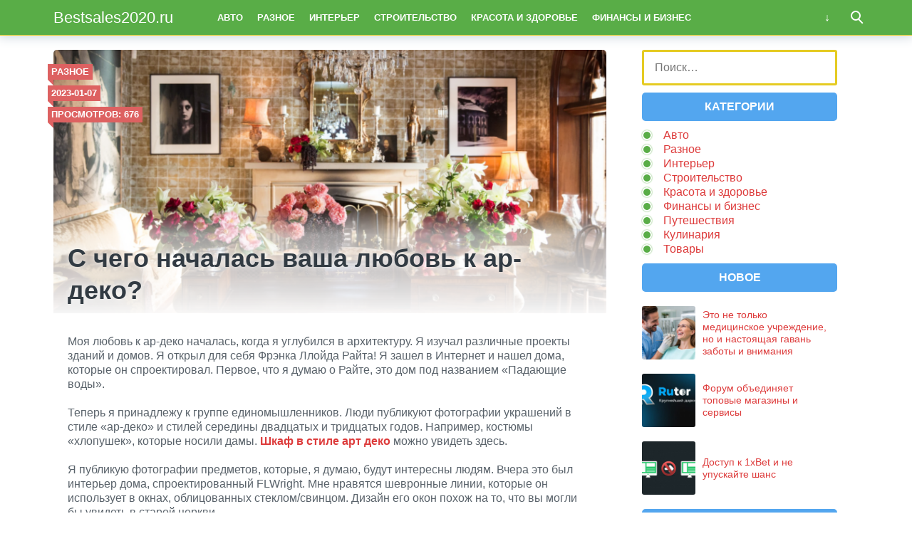

--- FILE ---
content_type: text/html; charset=UTF-8
request_url: https://bestsales2020.ru/s-chego-nachalas-vasha-lyubov-k-ar-deko/
body_size: 8484
content:
<!doctype html>
<html lang="ru">
<head>
    <title>С чего началась ваша любовь к ар-деко? &#8212; Bestsales2020.ru</title>
<meta name='robots' content='max-image-preview:large' />
<meta charset="utf-8">
<meta name="viewport" content="width=device-width">
<link rel='stylesheet' id='wp-block-library-css'  href='https://bestsales2020.ru/wp-includes/css/dist/block-library/style.min.css?ver=6.0.11' type='text/css' media='all' />
<style id='global-styles-inline-css' type='text/css'>
body{--wp--preset--color--black: #000000;--wp--preset--color--cyan-bluish-gray: #abb8c3;--wp--preset--color--white: #ffffff;--wp--preset--color--pale-pink: #f78da7;--wp--preset--color--vivid-red: #cf2e2e;--wp--preset--color--luminous-vivid-orange: #ff6900;--wp--preset--color--luminous-vivid-amber: #fcb900;--wp--preset--color--light-green-cyan: #7bdcb5;--wp--preset--color--vivid-green-cyan: #00d084;--wp--preset--color--pale-cyan-blue: #8ed1fc;--wp--preset--color--vivid-cyan-blue: #0693e3;--wp--preset--color--vivid-purple: #9b51e0;--wp--preset--gradient--vivid-cyan-blue-to-vivid-purple: linear-gradient(135deg,rgba(6,147,227,1) 0%,rgb(155,81,224) 100%);--wp--preset--gradient--light-green-cyan-to-vivid-green-cyan: linear-gradient(135deg,rgb(122,220,180) 0%,rgb(0,208,130) 100%);--wp--preset--gradient--luminous-vivid-amber-to-luminous-vivid-orange: linear-gradient(135deg,rgba(252,185,0,1) 0%,rgba(255,105,0,1) 100%);--wp--preset--gradient--luminous-vivid-orange-to-vivid-red: linear-gradient(135deg,rgba(255,105,0,1) 0%,rgb(207,46,46) 100%);--wp--preset--gradient--very-light-gray-to-cyan-bluish-gray: linear-gradient(135deg,rgb(238,238,238) 0%,rgb(169,184,195) 100%);--wp--preset--gradient--cool-to-warm-spectrum: linear-gradient(135deg,rgb(74,234,220) 0%,rgb(151,120,209) 20%,rgb(207,42,186) 40%,rgb(238,44,130) 60%,rgb(251,105,98) 80%,rgb(254,248,76) 100%);--wp--preset--gradient--blush-light-purple: linear-gradient(135deg,rgb(255,206,236) 0%,rgb(152,150,240) 100%);--wp--preset--gradient--blush-bordeaux: linear-gradient(135deg,rgb(254,205,165) 0%,rgb(254,45,45) 50%,rgb(107,0,62) 100%);--wp--preset--gradient--luminous-dusk: linear-gradient(135deg,rgb(255,203,112) 0%,rgb(199,81,192) 50%,rgb(65,88,208) 100%);--wp--preset--gradient--pale-ocean: linear-gradient(135deg,rgb(255,245,203) 0%,rgb(182,227,212) 50%,rgb(51,167,181) 100%);--wp--preset--gradient--electric-grass: linear-gradient(135deg,rgb(202,248,128) 0%,rgb(113,206,126) 100%);--wp--preset--gradient--midnight: linear-gradient(135deg,rgb(2,3,129) 0%,rgb(40,116,252) 100%);--wp--preset--duotone--dark-grayscale: url('#wp-duotone-dark-grayscale');--wp--preset--duotone--grayscale: url('#wp-duotone-grayscale');--wp--preset--duotone--purple-yellow: url('#wp-duotone-purple-yellow');--wp--preset--duotone--blue-red: url('#wp-duotone-blue-red');--wp--preset--duotone--midnight: url('#wp-duotone-midnight');--wp--preset--duotone--magenta-yellow: url('#wp-duotone-magenta-yellow');--wp--preset--duotone--purple-green: url('#wp-duotone-purple-green');--wp--preset--duotone--blue-orange: url('#wp-duotone-blue-orange');--wp--preset--font-size--small: 13px;--wp--preset--font-size--medium: 20px;--wp--preset--font-size--large: 36px;--wp--preset--font-size--x-large: 42px;}.has-black-color{color: var(--wp--preset--color--black) !important;}.has-cyan-bluish-gray-color{color: var(--wp--preset--color--cyan-bluish-gray) !important;}.has-white-color{color: var(--wp--preset--color--white) !important;}.has-pale-pink-color{color: var(--wp--preset--color--pale-pink) !important;}.has-vivid-red-color{color: var(--wp--preset--color--vivid-red) !important;}.has-luminous-vivid-orange-color{color: var(--wp--preset--color--luminous-vivid-orange) !important;}.has-luminous-vivid-amber-color{color: var(--wp--preset--color--luminous-vivid-amber) !important;}.has-light-green-cyan-color{color: var(--wp--preset--color--light-green-cyan) !important;}.has-vivid-green-cyan-color{color: var(--wp--preset--color--vivid-green-cyan) !important;}.has-pale-cyan-blue-color{color: var(--wp--preset--color--pale-cyan-blue) !important;}.has-vivid-cyan-blue-color{color: var(--wp--preset--color--vivid-cyan-blue) !important;}.has-vivid-purple-color{color: var(--wp--preset--color--vivid-purple) !important;}.has-black-background-color{background-color: var(--wp--preset--color--black) !important;}.has-cyan-bluish-gray-background-color{background-color: var(--wp--preset--color--cyan-bluish-gray) !important;}.has-white-background-color{background-color: var(--wp--preset--color--white) !important;}.has-pale-pink-background-color{background-color: var(--wp--preset--color--pale-pink) !important;}.has-vivid-red-background-color{background-color: var(--wp--preset--color--vivid-red) !important;}.has-luminous-vivid-orange-background-color{background-color: var(--wp--preset--color--luminous-vivid-orange) !important;}.has-luminous-vivid-amber-background-color{background-color: var(--wp--preset--color--luminous-vivid-amber) !important;}.has-light-green-cyan-background-color{background-color: var(--wp--preset--color--light-green-cyan) !important;}.has-vivid-green-cyan-background-color{background-color: var(--wp--preset--color--vivid-green-cyan) !important;}.has-pale-cyan-blue-background-color{background-color: var(--wp--preset--color--pale-cyan-blue) !important;}.has-vivid-cyan-blue-background-color{background-color: var(--wp--preset--color--vivid-cyan-blue) !important;}.has-vivid-purple-background-color{background-color: var(--wp--preset--color--vivid-purple) !important;}.has-black-border-color{border-color: var(--wp--preset--color--black) !important;}.has-cyan-bluish-gray-border-color{border-color: var(--wp--preset--color--cyan-bluish-gray) !important;}.has-white-border-color{border-color: var(--wp--preset--color--white) !important;}.has-pale-pink-border-color{border-color: var(--wp--preset--color--pale-pink) !important;}.has-vivid-red-border-color{border-color: var(--wp--preset--color--vivid-red) !important;}.has-luminous-vivid-orange-border-color{border-color: var(--wp--preset--color--luminous-vivid-orange) !important;}.has-luminous-vivid-amber-border-color{border-color: var(--wp--preset--color--luminous-vivid-amber) !important;}.has-light-green-cyan-border-color{border-color: var(--wp--preset--color--light-green-cyan) !important;}.has-vivid-green-cyan-border-color{border-color: var(--wp--preset--color--vivid-green-cyan) !important;}.has-pale-cyan-blue-border-color{border-color: var(--wp--preset--color--pale-cyan-blue) !important;}.has-vivid-cyan-blue-border-color{border-color: var(--wp--preset--color--vivid-cyan-blue) !important;}.has-vivid-purple-border-color{border-color: var(--wp--preset--color--vivid-purple) !important;}.has-vivid-cyan-blue-to-vivid-purple-gradient-background{background: var(--wp--preset--gradient--vivid-cyan-blue-to-vivid-purple) !important;}.has-light-green-cyan-to-vivid-green-cyan-gradient-background{background: var(--wp--preset--gradient--light-green-cyan-to-vivid-green-cyan) !important;}.has-luminous-vivid-amber-to-luminous-vivid-orange-gradient-background{background: var(--wp--preset--gradient--luminous-vivid-amber-to-luminous-vivid-orange) !important;}.has-luminous-vivid-orange-to-vivid-red-gradient-background{background: var(--wp--preset--gradient--luminous-vivid-orange-to-vivid-red) !important;}.has-very-light-gray-to-cyan-bluish-gray-gradient-background{background: var(--wp--preset--gradient--very-light-gray-to-cyan-bluish-gray) !important;}.has-cool-to-warm-spectrum-gradient-background{background: var(--wp--preset--gradient--cool-to-warm-spectrum) !important;}.has-blush-light-purple-gradient-background{background: var(--wp--preset--gradient--blush-light-purple) !important;}.has-blush-bordeaux-gradient-background{background: var(--wp--preset--gradient--blush-bordeaux) !important;}.has-luminous-dusk-gradient-background{background: var(--wp--preset--gradient--luminous-dusk) !important;}.has-pale-ocean-gradient-background{background: var(--wp--preset--gradient--pale-ocean) !important;}.has-electric-grass-gradient-background{background: var(--wp--preset--gradient--electric-grass) !important;}.has-midnight-gradient-background{background: var(--wp--preset--gradient--midnight) !important;}.has-small-font-size{font-size: var(--wp--preset--font-size--small) !important;}.has-medium-font-size{font-size: var(--wp--preset--font-size--medium) !important;}.has-large-font-size{font-size: var(--wp--preset--font-size--large) !important;}.has-x-large-font-size{font-size: var(--wp--preset--font-size--x-large) !important;}
</style>
<link rel='stylesheet' id='theme-main-style-css'  href='https://bestsales2020.ru/wp-content/themes/innovation-breath/style.min.css?ver=6.0.11' type='text/css' media='all' />
<script type='text/javascript' src='https://bestsales2020.ru/wp-includes/js/jquery/jquery.min.js?ver=3.6.0' id='jquery-core-js'></script>
<script type='text/javascript' src='https://bestsales2020.ru/wp-includes/js/jquery/jquery-migrate.min.js?ver=3.3.2' id='jquery-migrate-js'></script>
<script type='text/javascript' src='https://bestsales2020.ru/wp-content/themes/innovation-breath/load.min.js?ver=6.0.11' id='theme-main-script-js'></script>
<style type="text/css">body{font-family:"Helvetica Neue", Helvetica, Arial, sans-serif}h1,h2,h3,h4,h5,h6{font-family:"Helvetica Neue", Helvetica, Arial, sans-serif}body{color: #59626a}h1,h2,h3,h4,h5,h6,.item .title,.content .thumbnail h1,.content .text ol li::before,.widget ol li::before{color: #323b43}header,header a,.content .text .navigate a{color:#ffffff}a{color: #dd3b3b}.label,.label a{color: #fff}.item .meta{color: #fff}.content .text blockquote{color: #59626a}.partner,.partner a{color: #ffffff}aside.sidebar .widget-title{color: #fff}footer,footer a{color: #fff}.item,.content .text .wp-caption,.content .text blockquote,.widget .search-form,aside.sidebar .recomended .widget-container .thumbnail,.content .text .subscribe{border-radius: 3px}.content .text .navigate a,.share .share-button,aside.sidebar .widget-title{border-radius: 5px}.item .thumbnail{border-radius: 3px 3px 0 0}.meta-bottom .item .meta{border-radius: 0 0 3px 3px}body,header .search-form{background: #ffffff}header,header nav.header-menu,.content .text ul li::before,.widget ul li::before,.content .text .navigate a,header nav.header-menu ul ul,header nav.header-menu a{background: #59ad47}header .mobile-search-button.open,header .mobile-menu-button.open,header nav.header-menu span {background-color: #e5cb22}header{border-bottom: 1px solid #e5cb22}header .mobile-menu-button::before{border-top: 3px solid#ffffff;border-bottom: 3px solid#ffffff}header .mobile-menu-button::after{border-bottom: 3px solid#ffffff}header .mobile-menu-button.open::before,header .mobile-search-button.open::before{border-top: 3px solid#ffffff}header .mobile-menu-button.open::after,header .mobile-search-button.open::after{border-bottom: 3px solid#ffffff}header .mobile-search-button::before{border: 2px solid#ffffff}header .mobile-search-button::after{border-top: 2px solid#ffffff}.item{border: 1px solid #ced7df}.label{background: #dd6161}.label::after{border-top: 4px solid #dd6161;border-right: 4px solid #dd6161}.item .meta{background: #59626a}.content .text .wp-caption{border: 1px solid #ced7df}.content .text blockquote{background: #eff3f6}.content .text ul li::before,.widget ul li::before{box-shadow: 0 0 2px #59ad47}.widget .search-form{border: 3px solid #e5cb22}.content .text .subscribe {border: 1px solid #ced7df}aside.sidebar .widget-title {background: #53a6ef}footer{background: #59626a}.partner{background: #59626a}.fix-header header nav.header-menu::-webkit-scrollbar-thumb{background-color:#ffffff}.add-shadow.animate .shadow.item:hover{box-shadow: 0 0 30px 10px #ced7df}.add-shadow .shadow{box-shadow: 0 0 15px 2px #ced7df}.add-shadow .big-shadow{box-shadow: 0 0 30px 2px #ced7df}@media screen and (min-width: 960px){header .search-form{border: 3px solid #e5cb22;border-radius: 0 0 3px 3px}header nav.header-menu a:hover,header .mobile-search-button:hover,header .more-button:hover{background: #e5cb22}footer nav.social a:hover{background-color: #323b43;border-radius: 3px}.content .thumbnail{border-radius: 5px 5px 0 0}}</style>            <script>var AddViewedId = 669;</script>
        <meta name="rpb27b72f065344b99b0c0e69e0e9ef4e7" content="11ac0f90568ec014c7ede230d5eded71" />
</head>
<body class=" fix-header  add-shadow animate parallax">
<div id="fb-root"></div>
<script>(function(d, s, id) {
  var js, fjs = d.getElementsByTagName(s)[0];
  if (d.getElementById(id)) return;
  js = d.createElement(s); js.id = id;
  js.src = "//connect.facebook.net/ru_RU/sdk.js#xfbml=1&version=v2.8&appId=282003875546856";
  fjs.parentNode.insertBefore(js, fjs);
}(document, 'script', 'facebook-jssdk'));</script>
<header class="shadow">
    <div class="wrap">
        <div class="mobile-search-button"></div>
                    <a href="/" class="logo">
                                    Bestsales2020.ru                            </a>
                <nav class="header-menu">
            <div class="menu-glavnoe-verhnee-container"><ul id="menu-glavnoe-verhnee" class="menu"><li><a href="https://bestsales2020.ru/category/automobile/">Авто</a></li>
<li><a href="https://bestsales2020.ru/category/different/">Разное</a></li>
<li><a href="https://bestsales2020.ru/category/furnishings/">Интерьер</a></li>
<li><a href="https://bestsales2020.ru/category/construction-project/">Строительство</a></li>
<li><a href="https://bestsales2020.ru/category/beauty-health/">Красота и здоровье</a></li>
<li><a href="https://bestsales2020.ru/category/finance-business/">Финансы и бизнес</a></li>
<li><a href="https://bestsales2020.ru/category/voyage/">Путешествия</a></li>
<li><a href="https://bestsales2020.ru/category/gastronomy/">Кулинария</a></li>
<li><a href="https://bestsales2020.ru/category/product/">Товары</a></li>
</ul></div>        </nav>
        <div class="mobile-menu-button"></div>
        <div class="more-button"></div>
        <form class="search-form" action="/">
            <input type="search" name="s" placeholder="Поиск по сайту">
        </form>
    </div>
</header>
<main class="wrap single">
    <article class="content">
                    <div class="thumbnail" style="background-image:url('https://bestsales2020.ru/wp-content/uploads/2023/07/oblozhka-870x400-1.webp');">
                <div class="label cat">
                    <a href="https://bestsales2020.ru/category/different/">Разное</a>                </div>
                                    <time datetime="2023-01-07T20:52:47+05:00" class="label date timeago">2023-01-07</time>
                                                    <div class="label views">Просмотров: 676</div>
                                <h1>С чего началась ваша любовь к ар-деко?</h1>
            </div>
                <div class="text">
                        
            <div class="ad_wp"></div><div class="ad_wp_m"></div><p>Моя любовь к ар-деко началась, когда я углубился в архитектуру. Я изучал различные проекты зданий и домов. Я открыл для себя Фрэнка Ллойда Райта! Я зашел в Интернет и нашел дома, которые он спроектировал. Первое, что я думаю о Райте, это дом под названием «Падающие воды».</p>
<p>Теперь я принадлежу к группе единомышленников. Люди публикуют фотографии украшений в стиле «ар-деко» и стилей середины двадцатых и тридцатых годов. Например, костюмы «хлопушек», которые носили дамы. <strong><a title="Шкаф в стиле арт деко" href="https://cobrio.club">Шкаф в стиле арт деко</a></strong> можно увидеть здесь.</p>
<p>Я публикую фотографии предметов, которые, я думаю, будут интересны людям. Вчера это был интерьер дома, спроектированный FLWright. Мне нравятся шевронные линии, которые он использует в окнах, облицованных стеклом/свинцом. Дизайн его окон похож на то, что вы могли бы увидеть в старой церкви.</p><div class="ad_wp"></div><div class="ad_wp_m"></div>
<p><strong>Чем отличаются ар-деко и модерн?</strong></p>
<p>Эти два стиля сильно различаются, но это может сбивать с толку, так как поиск в Google часто дает вам оба.</p>
<p>Ар-нуво — направление в искусстве, возникшее примерно в 1890–1910 годах. Он основан на «естественных» формах, длинных изогнутых линиях и арабесках, которые создают ощущение «потока». Акцент на работу с линиями и довольно приглушенные цвета, предпочтение отдается зелени. Есть также некоторое влияние японских гравюр. Может быть довольно богато украшен.</p>
</p><div class="ad_wp"></div><div class="ad_wp_m"></div>			
			<p></p>

			
            <div class="navigate">
							</div>

                                                    <div class="related">
                    <div class="related-title">Читайте также:</div>
                    				                                        <a href="https://bestsales2020.ru/kakie-dolzhny-byt-kachestva-u-devushek-elitnogo-eskort-agentstva/" class="item shadow">
                                <div class="thumbnail" style="background-image:url('https://bestsales2020.ru/wp-content/uploads/2024/10/59423344334-480x320.jpg');">
                                    <div class="label cat">
                                        Разное                                    </div>
                                    <div class="label viewed">Просмотрено</div>
                                </div>
                                                                    <div class="meta">
                                                                                    <div class="views">8136</div>
                                                                                                                            <time datetime="2024-10-26T15:31:43+05:00" class="timeago">2024-10-26</time>
                                                                            </div>
                                                                <div class="title">Какие должны быть качества у девушек элитного эскорт агентства</div>
                            </a>
				        				                                        <a href="https://bestsales2020.ru/videonablyudenie-optimalnoe-sredstvo-bezopasnosti/" class="item shadow">
                                <div class="thumbnail" style="background-image:url('https://bestsales2020.ru/wp-content/uploads/2023/07/0-min-480x320.jpg');">
                                    <div class="label cat">
                                        Разное                                    </div>
                                    <div class="label viewed">Просмотрено</div>
                                </div>
                                                                    <div class="meta">
                                                                                    <div class="views">512</div>
                                                                                                                            <time datetime="2023-07-09T16:34:34+05:00" class="timeago">2023-07-09</time>
                                                                            </div>
                                                                <div class="title">Видеонаблюдение – оптимальное средство безопасности</div>
                            </a>
				        				                                        <a href="https://bestsales2020.ru/drakula-sushhestvoval-na-samom-dele/" class="item shadow">
                                <div class="thumbnail" style="background-image:url('https://bestsales2020.ru/wp-content/uploads/2023/01/d39aa9d0659ea806469c0f0bba1b006d-480x320.png');">
                                    <div class="label cat">
                                        Разное                                    </div>
                                    <div class="label viewed">Просмотрено</div>
                                </div>
                                                                    <div class="meta">
                                                                                    <div class="views">687</div>
                                                                                                                            <time datetime="2023-01-31T20:46:54+05:00" class="timeago">2023-01-31</time>
                                                                            </div>
                                                                <div class="title">Дракула существовал на самом деле</div>
                            </a>
				        				                                        <a href="https://bestsales2020.ru/igrovoj-avtomat-magic-princess-s-ocharovatelnoj-printsessoj/" class="item shadow">
                                <div class="thumbnail" style="background-image:url('https://bestsales2020.ru/wp-content/uploads/2022/09/magic-princess-logo-480x300.jpg');">
                                    <div class="label cat">
                                        Разное                                    </div>
                                    <div class="label viewed">Просмотрено</div>
                                </div>
                                                                    <div class="meta">
                                                                                    <div class="views">707</div>
                                                                                                                            <time datetime="2022-09-10T11:00:39+05:00" class="timeago">2022-09-10</time>
                                                                            </div>
                                                                <div class="title">Игровой автомат Magic Princess с очаровательной принцессой</div>
                            </a>
				        				                                        <a href="https://bestsales2020.ru/vysokodohodnye-investitsii-v-gostinichnyj-biznes/" class="item shadow">
                                <div class="thumbnail" style="background-image:url('https://bestsales2020.ru/wp-content/uploads/2022/05/VYGODNYE-INVESTICII-V-NEDVIZhIMOST-1024x576-1-480x320.jpg');">
                                    <div class="label cat">
                                        Финансы и бизнес                                    </div>
                                    <div class="label viewed">Просмотрено</div>
                                </div>
                                                                    <div class="meta">
                                                                                    <div class="views">683</div>
                                                                                                                            <time datetime="2022-05-02T16:19:35+05:00" class="timeago">2022-05-02</time>
                                                                            </div>
                                                                <div class="title">Высокодоходные инвестиции в гостиничный бизнес</div>
                            </a>
				        				                                        <a href="https://bestsales2020.ru/legko-li-dobavit-zamok-na-dver-vashej-komnaty/" class="item shadow">
                                <div class="thumbnail" style="background-image:url('https://bestsales2020.ru/wp-content/uploads/2023/03/zamena-zamkov-480x320.jpg');">
                                    <div class="label cat">
                                        Разное                                    </div>
                                    <div class="label viewed">Просмотрено</div>
                                </div>
                                                                    <div class="meta">
                                                                                    <div class="views">617</div>
                                                                                                                            <time datetime="2023-03-03T20:52:44+05:00" class="timeago">2023-03-03</time>
                                                                            </div>
                                                                <div class="title">Легко ли добавить замок на дверь вашей комнаты?</div>
                            </a>
				                        </div>
                    </div>
            </article>
        <aside class="sidebar">
        <div class="widget"><form role="search" method="get" class="search-form" action="https://bestsales2020.ru/">
				<label>
					<span class="screen-reader-text">Найти:</span>
					<input type="search" class="search-field" placeholder="Поиск&hellip;" value="" name="s" />
				</label>
				<input type="submit" class="search-submit" value="Поиск" />
			</form></div><div class="widget"><div class="widget-title">Категории</div><div class="menu-glavnoe-verhnee-container"><ul id="menu-glavnoe-verhnee-1" class="menu"><li><a href="https://bestsales2020.ru/category/automobile/">Авто</a></li>
<li><a href="https://bestsales2020.ru/category/different/">Разное</a></li>
<li><a href="https://bestsales2020.ru/category/furnishings/">Интерьер</a></li>
<li><a href="https://bestsales2020.ru/category/construction-project/">Строительство</a></li>
<li><a href="https://bestsales2020.ru/category/beauty-health/">Красота и здоровье</a></li>
<li><a href="https://bestsales2020.ru/category/finance-business/">Финансы и бизнес</a></li>
<li><a href="https://bestsales2020.ru/category/voyage/">Путешествия</a></li>
<li><a href="https://bestsales2020.ru/category/gastronomy/">Кулинария</a></li>
<li><a href="https://bestsales2020.ru/category/product/">Товары</a></li>
</ul></div></div><div class="widget"><div class="recomended"><div class="widget-title">Новое</div><div class="widget-container">				                    <a href="https://bestsales2020.ru/eto-ne-tolko-meditsinskoe-uchrezhdenie-no-i-nastoyashhaya-gavan-zaboty-i-vnimaniya/" class="recomend">
                        <div class="thumbnail" style="background-image:url('https://bestsales2020.ru/wp-content/uploads/2025/10/1-e1759676433316-480x320.jpeg');"></div>
                        <div class="title">Это не только медицинское учреждение, но и настоящая гавань заботы и внимания</div>
                    </a>
								                    <a href="https://bestsales2020.ru/forum-obedinyaet-topovye-magaziny-i-servisy/" class="recomend">
                        <div class="thumbnail" style="background-image:url('https://bestsales2020.ru/wp-content/uploads/2025/09/4578755-480x320.jpg');"></div>
                        <div class="title">Форум объединяет топовые магазины и сервисы</div>
                    </a>
								                    <a href="https://bestsales2020.ru/dostup-k-1xbet-i-ne-upuskajte-shans/" class="recomend">
                        <div class="thumbnail" style="background-image:url('https://bestsales2020.ru/wp-content/uploads/2025/08/c1a521e30c8d87abe6af22716c8cb106-480x320.png');"></div>
                        <div class="title">Доступ к 1xBet и не упускайте шанс</div>
                    </a>
				</div></div></div><div class="widget"><div class="popular"><div class="widget-title">Читаемое</div><div class="widget-container">				                        <a href="https://bestsales2020.ru/kupit-dymohod-iz-nerzhaveyushhej-stali-v-kieve-po-tsene-proizvoditelya/" class="item shadow">
                        <div class="thumbnail" style="background-image:url('https://bestsales2020.ru/wp-content/uploads/2024/06/CHerez-stenu-480x320.webp');">
                            <div class="label cat">
                                Товары                            </div>
                            <div class="label viewed">Просмотрено</div>
                        </div>
                                                    <div class="meta">
                                                                    <div class="views">21279</div>
                                                                                                    <time datetime="2024-06-03T21:01:01+05:00" class="timeago">2024-06-03</time>
                                                            </div>
                                                <div class="title">Купить дымоход из нержавеющей стали в Киеве по цене производителя</div>
                    </a>
								                        <a href="https://bestsales2020.ru/kak-vybrat-uchastok-dlya-stroitelstva-doma-iz-brusa/" class="item shadow">
                        <div class="thumbnail" style="background-image:url('https://bestsales2020.ru/wp-content/uploads/2022/06/Doma_iz_brusa_43-650x433-1-480x320.jpg');">
                            <div class="label cat">
                                Строительство                            </div>
                            <div class="label viewed">Просмотрено</div>
                        </div>
                                                    <div class="meta">
                                                                    <div class="views">13558</div>
                                                                                                    <time datetime="2022-06-12T19:09:52+05:00" class="timeago">2022-06-12</time>
                                                            </div>
                                                <div class="title">Как выбрать участок для строительства дома из бруса?</div>
                    </a>
								                        <a href="https://bestsales2020.ru/otlichiya-strogannoj-doski-ot-obreznoj/" class="item shadow">
                        <div class="thumbnail" style="background-image:url('https://bestsales2020.ru/wp-content/uploads/2022/06/vidy-dosok-iz-dereva-480x320.jpg');">
                            <div class="label cat">
                                Строительство                            </div>
                            <div class="label viewed">Просмотрено</div>
                        </div>
                                                    <div class="meta">
                                                                    <div class="views">9666</div>
                                                                                                    <time datetime="2022-06-12T19:07:58+05:00" class="timeago">2022-06-12</time>
                                                            </div>
                                                <div class="title">Отличия строганной доски от обрезной</div>
                    </a>
				</div></div></div>    </aside></main>
<footer id="footer">
    <div class="wrap">
        <nav class="footer-menu">
                    </nav>
        <nav class="social">
                    </nav>
        <div class="copyright"><br>© Копирование разрешено. Письменное уведомление и разрешение не требуется. Bestsales2020.ru не против любого использования материалов со своего сайта, но при указании читаемой гиперссылки на источник.<br><br><!--LiveInternet counter--><script type="text/javascript"> document.write("<a href='//www.liveinternet.ru/click' "+ "target=_blank><img src='//counter.yadro.ru/hit?t13.3;r"+ escape(document.referrer)+((typeof(screen)=="undefined")?"": ";s"+screen.width+"*"+screen.height+"*"+(screen.colorDepth? screen.colorDepth:screen.pixelDepth))+";u"+escape(document.URL)+ ";"+Math.random()+ "' alt='' title='LiveInternet: показано число просмотров за 24"+ " часа, посетителей за 24 часа и за сегодня' "+ "border='0' width='88' height='31'><\/a>") </script><!--/LiveInternet--> <noindex><a rel="rel nofollow" href="http://yandex.ru/cy?base=0&host=bestsales2020.ru"><img src="http://www.yandex.ru/cycounter?bestsales2020.ru" width="88" height="31" alt="Индекс цитирования" border="0" /></a></noindex></div>
    </div>
</footer>

    <div class="scrolltop"></div>




</body>
</html>